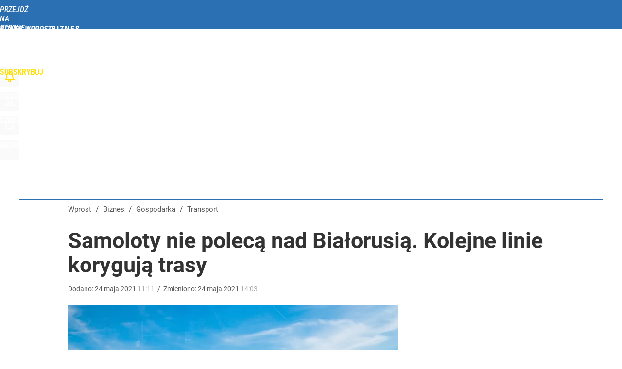

--- FILE ---
content_type: text/html; charset=UTF-8
request_url: https://biznes.wprost.pl/hits.php
body_size: -254
content:
{"share_get":{"count":0,"schema":"wprost"},"display_set":{"set":1,"event_set":{"display":1},"count":2,"tsht":1768972963,"pt":null,"dt":"d","schema":"wprost"},"message_get":{"error":2,"message":0,"schema":"wprost"}}

--- FILE ---
content_type: text/css
request_url: https://biznes.wprost.pl/_static/ads-define-layout-biznes-3b6f79626c57718329d008c4daedce74-content.css
body_size: 9038
content:
/*
sacy css cache dump 

This dump has been created from the following files:
    - <root>/_css/modules/ads.css
    - <root>/_css/define.css
    - <root>/_css/layout.css
    - <root>/wprost-biznes/_css/biznes.css
*/


/* <root>/_css/modules/ads.css */
:root{--ad-area-bg:#f9f9f9;--ad-area-mob:#eee;--ad-area-color:#999}#CybotCookiebotDialog #CybotCookiebotDialogBodyButtonDecline:not(.CybotCookiebotDialogHide){display:block !important;visibility:visible !important}#CybotCookiebotDialog[data-tab=CybotCookiebotDialogNavDeclaration] #CybotCookiebotDialogBodyButtonDecline{display:none !important;visibility:hidden !important}div[id^=yoc_advertisement_message_above_container]{display:none !important;visibility:hidden !important}div[data-ad=genesis][data-type=gam][data-gam-ist=true]{position:absolute}div[data-genesis=ads-placeholder]{height:0;overflow:hidden}.box-aside.ad-aside{text-align:center;padding:0;margin:0;overflow:hidden}.box-aside.ad-aside.ad-empty .page-billboard,.box-aside.ad-aside.ad-empty .page-rectangle{box-sizing:border-box;background:var(--ad-area-bg);border:#eee 1px solid}.box-aside.ad-aside div[data-type=optad360video]{aspect-ratio:16/9 !important;min-height:unset !important;max-height:none !important;max-width:none !important;width:100% !important}.art-billboard.page-billboard-art-1:has(div[data-type=optad360video]){min-height:unset !important}.page-billboard{margin:0
auto;padding:0;text-align:center;width:1200px}.page-billboard div:first-child,.page-billboard img:first-child{display:block;margin:0
auto;text-align:center}.page-header .page-billboard{margin-top:0;padding:0}#element-landing-page .page-billboard{margin-bottom:40px;padding:0}.art-text .art-box-aside{text-align:center;padding:15px
0 20px;margin:0
0 1.4em}.art-text .art-box-aside{background:var(--ad-area-bg)}.art-text .art-box-aside.ad-aside-optad360video{margin-top:0}.art-text .art-box-aside:before{content:"Reklama";text-transform:uppercase;color:var(--ad-area-color);font-size:12px;font-weight:400;display:block}.art-text .art-box-aside .slot-intext{display:block;min-height:100px !important;margin:0
auto;position:relative}.art-text .art-box-aside .slot-intext.idmnet
iframe{position:absolute}.art-text .art-box-aside .slot-intext.idmnet .idmnet.gen-detect
iframe{position:relative}.art-text .art-box-aside .slot-intext div[id^=google_ads_iframe]{margin:0
auto}.art-text .art-box-aside.box-aside-floating{min-height:630px;overflow:unset}.art-text .art-box-aside.box-aside-floating .slot-intext{position:sticky;top:130px}div.not-rendered[data-ad=genesis][data-gam-cb=true]{display:none !important}@media (max-width:1195px){.art-text .art-box-aside.box-aside-floating .slot-intext{position:sticky;top:80px}}@media (max-width:800px){.art-text .art-box-aside.box-aside-floating .slot-intext{position:sticky;top:30vh}}.page-billboard div[data-type=optad360hb]{display:block !important}.art-billboard{padding:0
0 30px 100px}.art-content .art-billboard{padding-left:80px}.art-billboard.page-billboard-col{padding:0
0 30px}.art-text-relation-inner .art-billboard{padding-bottom:0}.art-billboard.page-billboard-art-1{min-height:300px}.art-billboard.page-billboard-art-1 .page-rectangle{max-width:680px;min-height:300px;margin:0}.art-billboard.page-billboard-art-1 .page-rectangle:first-child{float:left;text-align:left}.art-billboard.page-billboard-art-1 .page-rectangle:nth-child(2){float:right}.art-billboard.page-billboard-art-1 .page-rectangle iframe[style*="width:0px"],.art-billboard.page-billboard-art-1 .page-rectangle iframe[style*="width: 0px"]{position:absolute}.art-billboard.page-billboard-art-2{padding:0;line-height:1px}.center-column .art-billboard.page-billboard-art-1 .page-rectangle:first-child{width:48%;text-align:right}.center-column .art-billboard.page-billboard-art-1 .page-rectangle:nth-child(2){width:48%;text-align:left}.center-column .art-billboard.page-billboard-art-2{margin-left:100px}.page-billboard-art-2 div[data-ad]{max-height:none !important}.page-billboard-comments{margin-top:0;margin-bottom:40px}#content .left-column .page-billboard-comments{text-align:left}.device-mobile #ad-article-bottom{margin:0
auto;display:block !important}.device-mobile #ad-article-bottom.hidden{display:none !important}.page-header .box-aside.ad-aside{background:var(--page-header-ads-bg);padding:40px
0 var(--page-header-ads-bottom) 0}.page-header .box-aside.ad-aside.ad-aside-sticky{left:0;right:0;position:fixed;z-index:949999;box-shadow:none}.page-header .box-aside.ad-aside.ad-aside-sticky.pinned{box-shadow:0 0 10px rgba(0,0,0,.3);padding-bottom:40px}.page-header .box-aside.ad-aside.ad-aside-sticky-off{box-shadow:none;z-index:1}.page-header .page-billboard.page-billboard-1{padding:0;height:300px;position:relative;display:flex;align-items:center}.page-rectangle{text-align:center}.right-column .page-rectangle{padding:0;width:auto}.right-column .page-rectangle .page-rectangle-inner{margin:0;position:relative}.right-column .page-rectangle .page-rectangle-inner div[data-ad=genesis]{left:50%;position:relative;transform:translateX(-50%)}.right-column .page-rectangle .page-rectangle-inner div[data-ad=genesis]{display:block !important}.right-column .right-column-fix-inner .page-rectangle .page-rectangle-inner{display:inline-block !important}.page-ad-video{padding:0
0 0 100px}.page-ad-video .page-ad-video-inner{padding:0;margin:0}.page-ad-video .page-ad-video-inner .teads-inread,.page-ad-video .page-ad-video-inner .teads-inboard{margin-bottom:30px}.box-list li.box-list-item-ad,.box-list li.box-list-item-ad:hover{background:var(--ad-area-bg);padding:0;border:none;box-shadow:none}.box-list li.box-list-item-ad.box-list-item-ad-billboard,.box-list li.box-list-item-ad.box-list-item-ad-billboard:hover{background:0 0;height:auto !important}.box-list.box-list-tiles li.box-list-item-ad,.box-list.box-list-tiles li.box-list-item-ad:hover{background:#f6f6f6;margin:5px
0 0 5px}.box-list.box-list li.box-list-item-ad .page-rectangle{width:360px;max-height:300px;min-height:250px;overflow:hidden;margin:0
auto}.box-list.box-list li.box-list-item-ad .page-rectangle div:first-child,.box-list.box-list li.box-list-item-ad .page-rectangle img:first-child{display:block;margin:0
auto;text-align:center}.box-list.box-list li.box-list-item-ad .page-recommended{width:185px;max-height:300px;min-height:300px;overflow:hidden;margin:0
auto}.box-list.box-list li.box-list-item-ad .page-rectangle:before,.box-list.box-list li.box-list-item-ad .page-recommended:before{content:"";display:none}.box-list.box-list li.box-list-item-ad
.r{display:block;color:#ccc;font-size:11px;width:auto;height:12px;font-weight:400;font-style:normal;text-align:center;text-decoration:none;text-transform:uppercase;margin-top:5px}.box-list.box-list li.box-list-item-ad .page-rectangle .r:after{content:"/ reklama"}.box-list li.bli-tp-billboard,.box-list li.box-list-item-type-billboard{background:0 0}.box-list li.size-3x1.bli-tp-billboard,.box-list li.size-3x1.bli-tp-billboard:hover,.box-list li.size-3x1.box-list-item-type-billboard,.box-list li.size-3x1.box-list-item-type-billboard:hover{height:auto !important;width:auto;float:none}.box-list li.size-3x1.bli-tp-billboard .page-billboard,.box-list.box-list-rows li.size-3x1.bli-tp-billboard .page-billboard,.box-list.box-list-rows-lead li.size-3x1.bli-tp-billboard .page-billboard,.box-list.box-list-rows-large-lead li.size-3x1.bli-tp-billboard .page-billboard,.box-list li.size-3x1.box-list-item-type-billboard .page-billboard,.box-list.box-list-rows li.size-3x1.box-list-item-type-billboard .page-billboard,.box-list.box-list-rows-lead li.size-3x1.box-list-item-type-billboard .page-billboard,.box-list.box-list-rows-large-lead li.size-3x1.box-list-item-type-billboard .page-billboard{width:auto}.bl li.bli-tp-billboard{background:0 0}.bl li.size-3x1.bli-tp-billboard,.bl li.size-3x1.bli-tp-billboard:hover{height:auto !important;float:none;overflow:unset}.bl li.size-3x1.bli-tp-billboard .box-aside.ad-aside{height:400px;position:relative;overflow:unset}.bl li.size-3x1.bli-tp-billboard .box-aside.ad-aside .page-billboard{top:0;position:sticky}.bl li.size-3x1.bli-tp-billboard,.bl li.size-3x1.bli-tp-billboard:hover,.bl li.size-3x1.bli-tp-billboard .page-billboard,.bl.bl-rows li.size-3x1.bli-tp-billboard .page-billboard{width:auto}#articles-autoload .element-next-area .page-billboard{border-top:#f9f9f9 20px solid;padding:40px
0 0}#articles-autoload .element-next-area .page-billboard-inner{height:300px;display:flex;align-items:center}.sticky-wrapper .page-bottom-sticky{position:fixed;width:100%;bottom:-120px;height:150px}.sticky-wrapper .page-bottom-sticky.visible{position:relative;padding:4px
0 0;bottom:auto;height:auto;max-height:100px;overflow:hidden}.sticky-wrapper .close-ad{background:#fff url(/_i/icon-20-c-close-bold.png) center center no-repeat;background-size:20px;display:block;width:35px;height:35px;margin-top:-35px;float:right;z-index:2;box-shadow:-3px -3px 2px 0px rgba(0,0,0,.15);border-radius:5px 0 0}@media (min-width:1195px){.center-column .page-billboard-mgid{margin-bottom:40px}.page-billboard,.page-billboard-comments{min-height:300px;display:flex;justify-content:center;align-items:center;flex-direction:column}}@media (max-width:1200px){.page-billboard{width:auto;overflow-x:hidden}.page-header .page-billboard.page-billboard-1{height:150px;padding:0}}@media (max-width:1195px){.page-billboard-comments{background:var(--ad-area-mob);padding:1px
0;margin-top:10px;margin-bottom:30px}.page-billboard-comments .slot-dynamic{margin:0
auto}.center-column .art-billboard.page-billboard-art-2{margin-left:0}.ad-aside div[data-ad=genesis][data-type=mgid]{background:var(--ad-area-mob);padding:20px}.bli-ad .ad-aside div[data-ad=genesis][data-type=mgid]{padding:17px
0 18px}#content .left-column .page-billboard-comments{text-align:center}.art-billboard,.art-content .art-billboard{margin-left:0;padding-left:0;padding-right:0}.bl li.bli-ad,.bl li.bli-ad:hover{background:var(--ad-area-mob);color:var(--ad-area-color);min-height:1px;height:auto !important;width:100% !important;padding:0
!important;margin:0
0 20px;border-radius:0;float:none}.bl li.bli-ad .page-rectangle{max-height:none;min-height:auto;height:auto !important}.bl li.bli-ad
.r{display:none !important}.bl li.bli-ad.bli-tp-fullpage{display:none !important}}@media (max-width:840px){.art-content .box-aside.ad-aside{overflow:unset}.art-billboard.page-billboard-art-1 .page-rectangle,.art-billboard.page-billboard-art-1 .page-rectangle:first-child,.center-column .art-billboard.page-billboard-art-1 .page-rectangle:first-child{float:none;width:auto;max-width:none;margin:0
auto;text-align:center}.art-billboard.page-billboard-art-1{background:var(--ad-area-bg);padding:15px
0 20px 0;margin-bottom:24px;.page-rectangle:first-child div[data-ad=genesis]{margin:0
auto;position:sticky !important;top:8px}.page-rectangle:first-child div[data-ad=genesis].rendered-oversize-height{position:relative !important;overflow:hidden !important;top:auto}.page-rectangle:nth-child(2){display:none}}.art-billboard.page-billboard-art-1:before{content:"Reklama";text-transform:uppercase;color:var(--ad-area-color);font-size:12px;font-weight:400;display:block;margin-bottom:7px}.ad-slider-svr{margin-left:40px;margin-right:40px}.bl li.bli-ad,.bl li.bli-ad:hover{background:var(--ad-area-mob);color:var(--ad-area-color)}}@media (max-width:480px){.box-aside.ad-aside{overflow:unset}.page-billboard div[data-ad=genesis][data-type=plista]{margin-left:20px;margin-right:20px}.page-header .page-billboard.page-billboard-1{background-color:#f5f5f5}.art-billboard.page-billboard-art-1{background:var(--ad-area-mob);margin-left:-20px;margin-right:-20px}.page-billboard-art-2 div[data-ad] a._gen_ad_display,.page-billboard-art-2 div[data-ad]+div[data-ad]>div,.page-billboard-art-2 div[data-ad]+div[data-ad]>iframe{margin-bottom:20px !important}.page-billboard-comments{text-align:center;padding:52px
0 20px;height:600px;overflow:unset;position:relative}.page-billboard-mgid:before,.page-billboard-comments:after{content:"Następne polecane po reklamie";text-transform:uppercase;background-color:#fff;color:#444;font-size:15px;font-weight:400;display:block;line-height:38px;position:absolute;top:1px;left:0;right:0;word-spacing:2px}.page-billboard-mgid:before{content:"Więcej artykułów po reklamie";border-top:rgba(0,0,0,.1) 1px solid;position:relative}.page-billboard-comments div[data-ad=genesis],.page-billboard-comments div[data-ad=genesis]{position:sticky;top:20px}.page-billboard-comments .ad-aside div[data-ad=genesis][data-type=mgid]{padding:10px
20px}.bl li.bli-ad,.bl li.bli-ad:hover{width:calc(100% - -40px) !important;margin:0
-20px 20px}.art-text .art-box-aside{background:var(--ad-area-mob);margin-left:-20px;margin-right:-20px}.art-text .art-box-aside.ad-aside-optad360video{background:var(--ad-area-mob);padding:0;margin-bottom:20px}#articles-autoload .element-next-area .page-billboard{padding:0}#articles-autoload .element-next-area .page-billboard{background:var(--ad-area-mob);border-top:none !important;padding:0}#articles-autoload #element-next-area-0 .page-billboard{margin-top:0}#articles-autoload .element-next-area .page-billboard-element-next{overflow:unset}#articles-autoload .element-next-area .page-billboard-inner{height:450px;display:block;padding:10px
0}#articles-autoload .element-next-area .page-billboard-inner
div.slot{position:sticky;top:30vh}}@media (max-width:380px){.page-header .page-billboard-1.page-billboard-latests{background-color:#f0f0f0;padding:0}}@media (min-width:1195px) and (max-height:720px) and (orientation:landscape){.page-header .box-aside.ad-aside{padding-top:10px}.page-header .box-aside.ad-aside.ad-aside-sticky.pinned{padding-bottom:10px}}
/* <root>/_css/define.css */
html,body{margin:0;padding:0;cursor:default}body,a,table,input,select,textarea{outline:none}a
img{border:none}hr,.disabled{display:none}.hidden{display:none !important}.block{display:block}.flex{display:flex}.flex-wrap{display:flex;flex-wrap:wrap}.block-inline{display:inline-block}.inline{display:inline !important}.p-relative{position:relative}.p-absolute{position:absolute}.p-absolute-fill{position:absolute;top:0;left:0;right:0;bottom:0;width:100%;height:100%}.fl-left{float:left}.fl-right{float:right}.fl-none{float:none}.break,.clear{display:block !important;clear:both !important;height:0 !important;min-height:0 !important;max-height:0 !important;font-size:1px !important;line-height:0 !important;margin:0
!important;padding:0
!important}.cl-left{clear:left}.cl-right{clear:right}.cl-none{clear:none}.uppercase{text-transform:uppercase !important}.lowercase{text-transform:lowercase !important}.ta-left{text-align:left !important}.ta-right{text-align:right !important}.ta-center{text-align:center !important}.ta-justify{text-align:justify !important}.va-middle{vertical-align:middle !important}.va-sub{vertical-align:sub !important}.va-top{vertical-align:top !important}.pointer,.cr-pointer{cursor:pointer}.cr-default{cursor:default}.no-nowrap{white-space:nowrap !important}.no-border{border:none !important}.no-border-v,.no-border-vertical{border-top:none !important;border-bottom:none !important}.no-border-h,.no-border-horizontal{border-left:none !important;border-right:none !important}.no-border-top{border-top:none !important}.no-border-bottom{border-bottom:none !important}.no-background{background:transparent none !important}.no-bgimage{background-image:none !important}.resize-h{resize:horizontal !important}.resize-v{resize:vertical !important}.no-resize{resize:none !important}.no-scrollbar::-webkit-scrollbar-thumb{background:0 0}.no-transition{-webkit-transition:none !important;-moz-transition:none !important;-o-transition:none !important;-transition:none !important;transition:none !important}.no-shadow{-webkit-box-shadow:none !important;-moz-box-shadow:none !important;-o-box-shadow:none !important;-box-shadow:none !important;box-shadow:none !important}.no-scrollbar{-ms-overflow-style:none;scrollbar-width:none}.no-scrollbar::-webkit-scrollbar{width:0;height:0;background:0 0;opacity:0}.no-scroll{overflow:hidden !important}.no-wrap{white-space:nowrap}.scroll-x{overflow-x:scroll !important}.scroll-x-auto{overflow-x:auto !important}.scroll-y{overflow-y:scroll !important}.scroll-y-auto{overflow-y:auto !important}.t-overflow{overflow:hidden;white-space:nowrap;text-overflow:ellipsis}.disabled-select,.disabled-select:hover,.disabled-select:focus,.disabled-select:active{-webkit-tap-highlight-color:rgba(255,255,255,0);-webkit-touch-callout:none;-webkit-user-select:none;-moz-user-select:none;-ms-user-select:none;-o-user-select:none;user-select:none}.disabled-drag,.disabled-drag:hover,.disabled-drag:focus,.disabled-drag:active{-webkit-user-drag:none;-moz-user-drag:none;-o-user-drag:none}.mA{margin:auto !important}.mtopA{margin-top:auto !important}.mleftA{margin-left:auto !important}.mrightA{margin-right:auto !important}.mbottomA{margin-bottom:auto !important}.m0{margin:0
!important}.mtop0{margin-top:0 !important}.mleft0{margin-left:0 !important}.mright0{margin-right:0 !important}.mbottom0{margin-bottom:0 !important}.m5{margin:5px
!important}.mtop5{margin-top:5px !important}.mleft5{margin-left:5px !important}.mright5{margin-right:5px !important}.mbottom5{margin-bottom:5px !important}.m10{margin:10px
!important}.mtop10{margin-top:10px !important}.mleft10{margin-left:10px !important}.mright10{margin-right:10px !important}.mbottom10{margin-bottom:10px !important}.m15{margin:15px
!important}.mtop15{margin-top:15px !important}.mleft15{margin-left:15px !important}.mright15{margin-right:15px !important}.mbottom15{margin-bottom:15px !important}.m20{margin:20px
!important}.mtop20{margin-top:20px !important}.mleft20{margin-left:20px !important}.mright20{margin-right:20px !important}.mbottom20{margin-bottom:20px !important}.m25{margin:25px
!important}.mtop25{margin-top:25px !important}.mleft25{margin-left:25px !important}.mright25{margin-right:25px !important}.mbottom25{margin-bottom:25px !important}.m30{margin:30px
!important}.mtop30{margin-top:30px !important}.mleft30{margin-left:30px !important}.mright30{margin-right:30px !important}.mbottom30{margin-bottom:30px !important}.m35{margin:35px
!important}.mtop35{margin-top:35px !important}.mleft35{margin-left:35px !important}.mright35{margin-right:35px !important}.mbottom35{margin-bottom:35px !important}.m40{margin:40px
!important}.mtop40{margin-top:40px !important}.mleft40{margin-left:40px !important}.mright40{margin-right:40px !important}.mbottom40{margin-bottom:40px !important}.m45{margin:45px
!important}.mtop45{margin-top:45px !important}.mleft45{margin-left:45px !important}.mright45{margin-right:45px !important}.mbottom45{margin-bottom:45px !important}.m50{margin:50px
!important}.mtop50{margin-top:50px !important}.mleft50{margin-left:50px !important}.mright50{margin-right:50px !important}.mbottom50{margin-bottom:50px !important}.m55{margin:55px
!important}.mtop55{margin-top:55px !important}.mleft55{margin-left:55px !important}.mright55{margin-right:55px !important}.mbottom55{margin-bottom:55px !important}.m60{margin:60px
!important}.mtop60{margin-top:60px !important}.mleft60{margin-left:60px !important}.mright60{margin-right:60px !important}.mbottom60{margin-bottom:60px !important}.m-5{margin:-5px !important}.mtop-5{margin-top:-5px !important}.mleft-5{margin-left:-5px !important}.mright-5{margin-right:-5px !important}.mbottom-5{margin-bottom:-5px !important}.m-15{margin:-15px !important}.mtop-15{margin-top:-15px !important}.mleft-15{margin-left:-15px !important}.mright-15{margin-right:-15px !important}.mbottom-15{margin-bottom:-15px !important}.m-10{margin:-10px !important}.mtop-10{margin-top:-10px !important}.mleft-10{margin-left:-10px !important}.mright-10{margin-right:-10px !important}.mbottom-10{margin-bottom:-10px !important}.m-20{margin:-20px !important}.mtop-20{margin-top:-20px !important}.mleft-20{margin-left:-20px !important}.mright-20{margin-right:-20px !important}.mbottom-20{margin-bottom:-20px !important}.m-25{margin:-25px !important}.mtop-25{margin-top:-25px !important}.mleft-25{margin-left:-25px !important}.mright-25{margin-right:-25px !important}.mbottom-25{margin-bottom:-25px !important}.m-30{margin:-30px !important}.mtop-30{margin-top:-30px !important}.mleft-30{margin-left:-30px !important}.mright-30{margin-right:-30px !important}.mbottom-30{margin-bottom:-30px !important}.m-40{margin:-40px !important}.mtop-40{margin-top:-40px !important}.mleft-40{margin-left:-40px !important}.mright-40{margin-right:-40px !important}.mbottom-40{margin-bottom:-40px !important}.p0{padding:0
!important}.ptop0{padding-top:0 !important}.pleft0{padding-left:0 !important}.pright0{padding-right:0 !important}.pbottom0{padding-bottom:0 !important}.p5{padding:5px
!important}.ptop5{padding-top:5px !important}.pleft5{padding-left:5px !important}.pright5{padding-right:5px !important}.pbottom5{padding-bottom:5px !important}.p10{padding:10px
!important}.ptop10{padding-top:10px !important}.pleft10{padding-left:10px !important}.pright10{padding-right:10px !important}.pbottom10{padding-bottom:10px !important}.p15{padding:15px
!important}.ptop15{padding-top:15px !important}.pleft15{padding-left:15px !important}.pright15{padding-right:15px !important}.pbottom15{padding-bottom:15px !important}.p20{padding:20px
!important}.ptop20{padding-top:20px !important}.pleft20{padding-left:20px !important}.pright20{padding-right:20px !important}.pbottom20{padding-bottom:20px !important}.p25{padding:25px
!important}.ptop25{padding-top:25px !important}.pleft25{padding-left:25px !important}.pright25{padding-right:25px !important}.pbottom25{padding-bottom:25px !important}.p30{padding:30px
!important}.ptop30{padding-top:30px !important}.pleft30{padding-left:30px !important}.pright30{padding-right:30px !important}.pbottom30{padding-bottom:30px !important}.p35{padding:35px
!important}.ptop35{padding-top:35px !important}.pleft35{padding-left:35px !important}.pright35{padding-right:35px !important}.pbottom35{padding-bottom:35px !important}.p40{padding:40px
!important}.ptop40{padding-top:40px !important}.pleft40{padding-left:40px !important}.pright40{padding-right:40px !important}.pbottom40{padding-bottom:40px !important}.p45{padding:45px
!important}.ptop45{padding-top:45px !important}.pleft45{padding-left:45px !important}.pright45{padding-right:45px !important}.pbottom45{padding-bottom:45px !important}.p50{padding:50px
!important}.ptop50{padding-top:50px !important}.pleft50{padding-left:50px !important}.pright50{padding-right:50px !important}.pbottom50{padding-bottom:50px !important}.p55{padding:55px
!important}.ptop55{padding-top:55px !important}.pleft55{padding-left:55px !important}.pright55{padding-right:55px !important}.pbottom55{padding-bottom:55px !important}.p60{padding:60px
!important}.ptop60{padding-top:60px !important}.pleft60{padding-left:60px !important}.pright60{padding-right:60px !important}.pbottom60{padding-bottom:60px !important}.w10{width:10px}.w20{width:20px}.w30{width:30px}.w40{width:40px}.w45{width:45px}.w50{width:50px}.w60{width:60px}.w70{width:70px}.w80{width:80px}.w90{width:90px}.w100{width:100px}.w110{width:110px}.w120{width:120px}.w130{width:130px}.w140{width:140px}.w150{width:150px}.w200{width:200px}.w220{width:220px}.w250{width:250px}.w300{width:300px}.w350{width:350px}.w360{width:360px}.w400{width:400px}.w450{width:450px}.w480{width:480px}.w500{width:500px}.w550{width:550px}.w600{width:600px}.w650{width:650px}.w700{width:700px}.w750{width:750px}.w800{width:800px}.w5p{width:5%}.w10p{width:10%}.w20p{width:20%}.w25p{width:25%}.w30p{width:30%}.w33p{width:33%}.w40p{width:40%}.w45p{width:45%}.w50p{width:50%}.w60p{width:60%}.w66p{width:66%}.w70p{width:70%}.w75p{width:75%}.w80p{width:80%}.w90p{width:90%}.w100p{width:100%}.wAv{width:-moz-available;width:-webkit-fill-available}.h10{height:10px}.h20{height:20px}.h30{height:30px}.h40{height:40px}.h45{height:45px}.h50{height:50px}.h60{height:60px}.h70{height:70px}.h80{height:80px}.h90{height:90px}.h100{height:100px}.h120{height:120px}.h150{height:150px}.h200{height:200px}.h250{height:250px}.h300{height:300px}.h350{height:350px}.h400{height:400px}.h450{height:450px}.h500{height:500px}.h550{height:550px}.h50v{height:50vh}.h60v{height:60vh}.h70v{height:70vh}.h80v{height:80vh}.h90v{height:90vh}.h100v{height:100vh}.v40p{opacity:0}.scroll-40p .v40p,.scroll-50p .v40p,.scroll-60p .v40p,.scroll-70p .v40p,.scroll-80p .v40p,.scroll-90p .v40p,.scroll-100p
.v40p{opacity:1}.fs-normal{font-weight:400;font-style:normal}.fs-bold{font-weight:700}.fs-italic{font-style:italic}.cl-silver{color:#ccc}.cl-gray{color:#999}.cl-red{color:red}.block-logged-in,.block-not-logged-in,.block-subscription-true,.block-subscription-false,body[data-logged=false] .block-logged-in,body[data-logged=true] .block-not-logged-in{display:none !important}body[data-logged=true] .block-logged-in,body[data-logged=false] .block-not-logged-in,body[data-logged=true][data-subscription=true] .block-subscription-true{display:block !important}body[data-logged=true] .block-logged-in,body[data-logged=false] .block-not-logged-in,body[data-logged=true][data-subscription=false] .block-subscription-false,body[data-logged=false][data-subscription=false] .block-subscription-false{display:block !important}#google_pubconsole_console{z-index:99999999998 !important}#fb-root{position:absolute;top:-10000px;width:0;height:0}#element .element-article .optAdIns.rendered-opt{margin-bottom:30px !important}@media (max-width:480px){.hide-480{display:none !important}}
/* <root>/_css/layout.css */
:root{--genesis-close-icon:url(/_i/icon-20-c-close.png);--content-width:1200px;--soc-icon-facebook:url(/_i/icon-20-a-soc-facebook.png);--soc-icon-twitter:url(/_i/icon-20-a-soc-twitter.png);--soc-icon-google:url(/_i/icon-20-a-soc-google.png);--soc-color-facebook:#3b5998;--soc-color-twitter:#55acee;--soc-color-google:#dd4b39}html,body{padding:0;margin:0}body{overflow:hidden;overflow-y:scroll !important;text-rendering:auto}body.scroll{overflow-y:scroll !important}body.no-scroll{overflow:hidden !important}body,input,button,select,textarea,th,td{font-family:"Roboto Condensed",Arial,sans-serif;font-size:17px;font-weight:300}.page-wrapper{position:relative;padding:0;margin:0;z-index:1}body.wait{background-image:url(/_i/loaders/loader-sqr-1-white.gif);background-repeat:no-repeat;background-position:center center;background-attachment:fixed}noscript.inf{background:rgba(255,255,255,.4);position:fixed;overflow:hidden;padding:0;margin:0;top:0;left:0;right:0;bottom:0;z-index:100000;user-select:none}noscript
span{background:rgba(255,255,255,.95);display:block;position:absolute;overflow:hidden;padding:80px
40px;margin:-110px 0 0 -180px;top:50%;left:50%;width:280px;line-height:30px;font-size:20px;font-weight:400;text-align:center;text-shadow:#fff 1px 1px 0;box-shadow:0 0 10px rgba(0,0,0,.3);border-radius:3px}#content{min-height:1000px;background:#fff}#content
.wrapper{width:var(--content-width);margin:0
auto}#content .wrapper.wrapper-box-flex{width:auto;margin:0
20px}#content .bottom-section{padding:40px
0;margin:0
auto;width:1200px}#content .bottom-section:after,#content .bottom-section:before{clear:both;content:"";display:table;line-height:0}#footer{visibility:hidden}.line{border-top:#f9f9f9 20px solid}.fullpage{padding:0;margin:0;position:relative}#profile{background:#f9f9f9}#page-profile .comments ul.level-1{padding-bottom:0;border-bottom:none}#page-profile .comments ul li header .comment-user-thumb{background:0 0}.item-author{display:block;margin:0;padding:0}.item-author,.item-author
a{color:#999;font-size:12px;font-weight:400;font-style:normal;line-height:40px;text-align:left}.item-author
i{font-style:normal}.item-author
img{background:#ccc;object-fit:scale-down;display:block;float:left;width:40px;height:40px;margin:0
20px 0 0;padding:0;border-radius:100%}.figure-ratio{background:#333;border-radius:5px;position:relative}#element .element-article-video .figure-ratio{background:0 0}.figure-ratio
img{display:block;height:auto;width:100%;min-height:100px}.figure-ratio video,.figure-ratio
iframe{border-radius:5px;border:none;height:100%;left:0;position:absolute;top:0;width:100%;overflow:hidden}.slot-recommends{display:block;margin:0
auto}#section-main-list:after{clear:both;content:"";display:table;line-height:0}#section-main-list .wrapper-box-default,#section-main-list .wrapper-box-flex{overflow:hidden}#section-popular-list{background:#f9f9f9;padding:40px
0 0;margin-bottom:40px}#section-popular-list:after{clear:both;content:"";display:table;line-height:0}#section-popular-list .wrapper-box-default,#section-popular-list .wrapper-box-flex{overflow:hidden}#grelement.visible,.grelement.visible{background:rgba(255,255,255,.9);position:fixed;z-index:60;bottom:0;right:0;left:0;top:0;box-shadow:0 0 20px #fff;transition:all .5s linear;user-select:none}#grelement.visible iframe,.grelement.visible
iframe{position:absolute;z-index:62;left:50%;top:50%;margin:0;transform:translate(-50%,-50%)}.box-questioning{opacity:0}.highlight{background:rgba(255,222,0,.5);border-radius:3px}.genesis-layer.visible{background:rgba(51,51,51,.3);top:0;left:0;width:100vw;height:100vh;position:fixed;transform:translateZ(0);opacity:1}.genesis-layer{right:0;bottom:0;width:0;height:0;display:none;overflow:hidden;z-index:999998;transition:opacity .5s linear;opacity:0}.genesis-window.visible{opacity:1}.genesis-window{top:50%;left:50%;width:600px;height:600px;max-width:100vw;max-height:100vh;position:fixed;overflow:hidden;z-index:999998;transform:translate3d(-50%,-50%,0);transition:opacity .3s linear;border-radius:3px;box-shadow:2px 2px 40px rgba(51,51,51,.15);opacity:0}.genesis-window .close-button{background:var(--genesis-close-icon) center center no-repeat;top:0;right:0;width:40px;height:40px;cursor:pointer;position:absolute;transition:opacity .2s linear;opacity:.4;z-index:1}.genesis-window .close-button:hover{opacity:1}.page-layout{position:relative}body.test-server:after{content:'Strona testowa';position:fixed;bottom:0;left:0;right:0;z-index:9999999;background:#efd103;padding:4px;font-size:14px;text-align:center;box-shadow:0 0 10px rgba(0,0,0,.3);text-transform:uppercase}.sticky-wrapper{background:#fff;display:block;left:0;right:0;bottom:0;position:fixed;z-index:950000;box-shadow:0 0 6px rgba(0,0,0,.3)}body.header-expanded .sticky-wrapper{bottom:-170px !important;transition:bottom .3s linear}@media (min-width:1200px){.wrapper-bl-flex{width:auto !important}}@media (max-width:1280px){#bottom-fixed-bar
.arr{background-color:transparent !important;background-image:url(/_i/icon-20-c-arrow-left.png);top:0;left:0;margin:0;height:40px;width:40px;opacity:0}#bottom-fixed-bar .arr.arr-r{background-image:url(/_i/icon-20-c-arrow-right.png);left:auto;right:0;margin:0}}@media (max-width:1200px){#content .bottom-section{width:auto}}@media (max-width:1195px){body{overflow-x:hidden}.header-expanded div[id^=oa-360-],.share-layer-visible div[id^=oa-360-]{z-index:0 !important}#content
.wrapper{width:800px}#content .bottom-section{border:none}#content #bottom-list{margin-top:20px;margin-bottom:20px}.page-rectangle-1:before,.page-rectangle-2:before{text-align:center}.page-ad-video{padding:0}.issue-index
li.item{padding:30px
20px 30px 100px}.issue-index li.item span.page-no,.issue-index li.item
span.payable{top:30px}.issue-index li.item
a.title{width:auto;margin-right:0;margin-bottom:10px;padding-right:100px;float:none}.issue-index li.item .art-authors{margin-top:15px;width:602px}.issue-index li.item .art-authors
li{float:left;clear:none}#content .wrapper.wrapper-box-flex{width:auto;margin:0
10px}#bottom-fixed-bar{display:none !important}}@media (max-width:860px){#content .page-box.box-20
.wrapper{margin:0
40px !important;width:auto}}@media (max-width:840px){#content
.wrapper{width:auto !important;margin:0
!important}#content .wrapper.wrapper-box-flex{margin:0
10px !important}#content .bottom-section{width:auto}.issue-index
li.item{padding:20px
20px 20px 100px}.issue-index li.item span.page-no,.issue-index li.item
span.payable{top:20px}.issue-index li.item
a.title{padding-right:80px}}@media (max-width:780px){.box-list li.box-list-item.box-list-item-rwd-box .news-image .news-breaking-label{left:10px !important;right:10px !important;bottom:20px !important;font-size:20px !important;line-height:20px !important;padding:4px
10px !important}}@media (max-width:720px){.issue-index li.item .art-authors{width:300px}.box-list li.box-list-item-issue .issue-cover div h3 a,.box-list li.box-list-item-issue .issue-cover div h3 a:hover{font-size:22px;font-weight:400;line-height:27px}}@media (max-width:480px){.ad-slider-svr{margin-left:20px;margin-right:20px}#content .page-box.box-20
.wrapper{margin:0
20px !important;width:auto}}@media (max-height:560px){#bottom-fixed-bar{display:none !important}}
/* <root>/wprost-biznes/_css/biznes.css */
:root{--page-primary-bg:#2a70b3;--page-primary-variant-bg:#255789}.layout-technology{--page-primary-bg:#16637f;--page-primary-variant-bg:#004d69}body{--header-bg:var(--page-primary-bg);--header-expand-bg:var(--page-primary-variant-bg);--header-button-selected-bg:var(--page-primary-variant-bg);--page-header-bg:var(--page-primary-variant-bg);--page-header-color:#fff}.page-header{--page-header-bg:var(--page-primary-variant-bg);--page-header-color:#fff}.arrows-bar{--arrows-hover:var(--page-primary-variant-bg);--arrows-selected-bg:var(--page-primary-bg)}.page-box{--page-box-header-color:var(--page-primary-bg);--page-box-header-line-color:var(--page-primary-bg)}#page-box-2-58-11 .timeline,#page-box-2-58-11 .bli-tp-timeline{--timeline-color:transparent;--timeline-color2:#255789;--timeline-title-color:#fff;--timeline-title-focus-color:#fff;--timeline-border-color:rgba(0,0,0,.2);--timeline-header-border-color:#fff;--timeline-header-title-color:#fff;--timeline-header-img-latest:url(/_i/icon-20-a-time.png);--timeline-scrollbar-active-thumb:#fff;--timeline-scrollbar-active-track:rgba(255,255,255,.2);--timeline-point-color:#fff;--timeline-point-color-variant:rgba(255,255,255,.5)}#page-box-19-217-11
.timeline{--timeline-header-border-color:#16637f;--timeline-header-title-color:#16637f;--timeline-meter-color:#16637f}.footer{--footer-button-hover:var(--page-primary-bg)}#header .h1 a:after{content:"Biznes";letter-spacing:2px}#content{min-height:300px}#page-main .page-header{display:none}#page-box-66 #main-list,#section-main-list #main-list.box-list-default{border-top:none;margin-top:0}#section-main-list .wrapper-box-default{border-top:none}#element .element-article-normal{border-color:#2a70b3}#section-main-list .adv-aside{padding:0}.page-box.page-box-sqr .page-box-header-business,.page-box.page-box-sqr .wrapper .page-box.page-box-sqr.page-box-style-business .page-box-header-business,.page-box.page-box-sqr.page-box-style-business
.wrapper{border-color:#2a70b3}.page-box.page-box-sqr.page-box-light .page-box-header-business,.page-box.page-box-sqr.page-box-light .wrapper .page-box.page-box-sqr.page-box-style-business.page-box-light .page-box-header-business,.page-box.page-box-sqr.page-box-style-business.page-box-light
.wrapper{border-color:#5e9bd9}.box-aside.ad-aside.box-aside-bottom{padding:40px
0}.box-aside.ad-aside.box-aside-bottom a,.box-aside.ad-aside.box-aside-bottom a
img{display:block;margin:0
auto;width:1200px}.layout-technology .header-expand-bar span.close-expand-bar-button{background-image:url(/_i/icon-20-e-arrow-top.png)}.layout-technology .page-header div.header-bar .header-button-bar-nav{background-color:rgba(22,99,127,.7)}.layout-gospodarka .page-header div.header-bar-area{background-image:url(/wprost-biznes/_i/headers/header-biznes-gospodarka-01.jpg)}.layout-energetyka .page-header div.header-bar-area{background-image:url(/wprost-biznes/_i/headers/header-biznes-gospodarka-energetyka-01.jpg)}.layout-infrastruktura .page-header div.header-bar-area{background-image:url(/wprost-biznes/_i/headers/header-biznes-gospodarka-infrastruktura-01.jpg)}.layout-transport .page-header div.header-bar-area{background-image:url(/wprost-biznes/_i/headers/header-biznes-gospodarka-transport-01.jpg)}.layout-paliwa .page-header div.header-bar-area{background-image:url(/wprost-biznes/_i/headers/header-biznes-gospodarka-01.jpg)}.layout-przemysl .page-header div.header-bar-area{background-image:url(/wprost-biznes/_i/headers/header-biznes-gospodarka-przemysl-01.jpg)}.layout-finanse .page-header div.header-bar-area{background-image:url(/wprost-biznes/_i/headers/header-biznes-finanse-01.jpg)}.layout-gielda .page-header div.header-bar-area{background-image:url(/wprost-biznes/_i/headers/header-biznes-finanse-gielda-01.jpg)}.layout-podatki .page-header div.header-bar-area{background-image:url(/wprost-biznes/_i/headers/header-biznes-finanse-podatki-01.jpg)}.layout-firmy .page-header div.header-bar-area{background-image:url(/wprost-biznes/_i/headers/header-biznes-firmy-01.jpg)}.layout-twoj-portfel .page-header div.header-bar-area,.layout-handel .page-header div.header-bar-area{background-image:url(/wprost-biznes/_i/headers/header-biznes-handel-01.jpg)}.layout-nieruchomosci .page-header div.header-bar-area{background-image:url(/wprost-biznes/_i/headers/header-biznes-nieruchomosci-01.jpg)}.layout-rolnictwo .page-header div.header-bar-area{background-image:url(/wprost-biznes/_i/headers/header-biznes-rolnictwo-01.jpg)}.layout-eventy .page-header div.header-bar-area{background-image:url(/wprost-biznes/_i/headers/header-biznes-eventy-01.jpg)}.layout-waluty .page-header div.header-bar-area,.layout-kursy .page-header div.header-bar-area{background-image:url(/wprost-biznes/_i/headers/header-biznes-kursy-01.jpg)}.layout-susza .page-header div.header-bar-area{background-image:url(/wprost-biznes/_i/headers/header-biznes-susza-01.jpg)}.layout-rodzina .page-header div.header-bar-area{background-image:url(/wprost-biznes/_i/headers/header-biznes-rodzina-01.jpg)}.layout-poradnik .page-header div.header-bar-area{background-image:url(/wprost-biznes/_i/headers/header-biznes-firmy-01.jpg)}.layout-poradnik-praca .page-header div.header-bar-area{background-image:url(/wprost-biznes/_i/headers/header-biznes-gospodarka-przemysl-01.jpg)}.layout-poradnik-podatki .page-header div.header-bar-area{background-image:url(/wprost-biznes/_i/headers/header-biznes-finanse-podatki-01.jpg)}.layout-poradnik-firma .page-header div.header-bar-area{background-image:url(/wprost-biznes/_i/headers/header-biznes-kryzys-03.jpg)}.layout-poradnik-portfel .page-header div.header-bar-area{background-image:url(/wprost-biznes/_i/headers/header-biznes-handel-01.jpg)}.layout-technologie .page-header div.header-bar-area{background-image:url(/wprost-biznes/_i/headers/header-technologie-01.jpg)}.layout-internet .page-header div.header-bar-area{background-image:url(/wprost-biznes/_i/headers/header-technologie-internet-01.jpg)}.layout-gry .page-header div.header-bar-area{background-image:url(/wprost-biznes/_i/headers/header-technologie-gry-01.jpg)}.layout-urzadzenia .page-header div.header-bar-area{background-image:url(/wprost-biznes/_i/headers/header-technologie-urzadzenia-01.jpg)}.layout-smartcity .page-header div.header-bar-area{background-image:url(/wprost-biznes/_i/headers/header-technologie-smartcity-01.jpg)}.layout-startupy .page-header div.header-bar-area{background-image:url(/wprost-biznes/_i/headers/header-technologie-startup-01.jpg)}.layout-fintech .page-header div.header-bar-area{background-image:url(/wprost-biznes/_i/headers/header-technologie-fintech-01.jpg)}#page-box-2-58-11{background:#255789 url(/wprost-biznes/_i/headers/header-biznes-01.jpg) no-repeat center -30px !important;background-size:cover !important;position:relative}#page-box-2-58-11:after{background:linear-gradient(rgba(0,0,0,0),#255789 90%) repeat scroll 0 0 !important;content:"";display:block;position:absolute;top:0;left:0;right:0;bottom:0;z-index:1}#page-box-2-58-11
.wrapper{position:relative;z-index:2}#page-box-2-58-11 .box-list-item-list,.box-list li.box-list-item-type-list-latest .sub-header{background-color:transparent !important}#page-box-2-58-11 .box-list-item-list:after{background:linear-gradient(rgba(0,0,0,0),#255789 70%) repeat scroll 0 0 !important}#page-box-2-58-11 .news-title strong,#page-box-2-58-11 .box-list-item-list .news-title strong,#page-box-2-58-11 .box-list li.box-list-item-type-list-latest .sub-header,#page-box-2-58-11 .box-list li.box-list-item-type-list-latest .news-details .news-date
.t{color:#fff !important}#page-box-2-58-11 .box-list li.box-list-item-type-list-latest .sub-header{background-image:url(/_i/icon-20-a-time.png) !important;border-bottom:#fff 1px solid !important}#page-box-2-58-11{padding:30px
0}#page-box-2-58-11 .box-list li.box-list-item-list ul.box-list{scrollbar-color:rgba(255,255,255,0) rgba(255,255,255,0)}#page-box-2-58-11 .box-list li.box-list-item-list ul.box-list:hover{scrollbar-color:#fff rgba(255,255,255,.2) !important;scrollbar-width:thin}#page-box-2-58-11 .box-list li.box-list-item-list ul.box-list::-webkit-scrollbar{background:0 0;width:5px;border:none}#page-box-2-58-11 .box-list li.box-list-item-list ul.box-list::-webkit-scrollbar-thumb{background:0 0;border-radius:3px}#page-box-2-58-11 .box-list li.box-list-item-list ul.box-list::-webkit-scrollbar-track{background:0 0}#page-box-2-58-11 .box-list li.box-list-item-list ul.box-list:hover::-webkit-scrollbar-track{background:rgba(255,255,255,.2)}#page-box-2-58-11 .box-list li.box-list-item-list ul.box-list:hover::-webkit-scrollbar-thumb{background:rgba(255,255,255,.7)}#page-box-2-58-11 #exchange-rates-slider,.page-header .header-bar-area #exchange-rates-slider{background:rgba(48,57,65,.3) !important;position:relative;z-index:5;overflow:hidden;max-height:60px}#page-box-2-58-11 #exchange-rates-slider{margin:-30px 0 30px}#page-box-2-335-11{background:#f9fafa !important;padding:30px
0 20px !important;margin:0
0 40px}#page-box-2-15-1{background:#f9fafa !important;padding:0
0 40px !important;margin:-40px 0 40px}#page-box-2-421-19{background:#fff !important;padding:0
!important;margin:40px
0}#page-box-2-406-11.page-box .page-box-header{background:#255788 url(https://wprost.pl/_i/headers/20200529-biznes-03.jpg) no-repeat center top;background-size:100% auto;border:none;margin-bottom:20px;position:relative;padding:80px
10px}#page-box-2-406-11.page-box .page-box-header:before{background:#255788;position:absolute;content:"";top:0;left:0;right:0;bottom:0;opacity:.3}#page-box-2-406-11.page-box .page-box-header:after{background:linear-gradient(rgba(255,255,255,0),#fff);position:absolute;content:"";height:200px;width:100%;left:0;bottom:0;z-index:1}#page-box-2-406-11.page-box .page-box-header
h2{float:none;margin:0;height:auto;text-align:center;position:relative;z-index:2}#page-box-2-406-11.page-box .page-box-header h2
a{color:#fff;display:block;font-size:50px;font-weight:600;line-height:50px;text-align:center}#page-box-2-406-11.page-box .page-box-header h2 a:after{content:"Biznes w nowej rzeczywistości";display:block;font-size:30px;line-height:35px;text-align:center}#page-box-2-406-11 .box-news-list{position:relative;margin-top:-220px;z-index:10}#page-box-2-406-11.page-box .page-box-header
nav{border-top:#fff 4px solid;float:none;margin:35px
auto -35px auto;margin:35px
auto 155px auto;text-align:center;position:relative;z-index:2;width:640px}#page-box-2-406-11.page-box .page-box-header ul
li{display:inline-block;float:none;text-align:center;margin:0
10px}#page-box-2-406-11.page-box .page-box-header ul,#page-box-2-406-11.page-box .page-box-header ul li
a{color:#fff;font-weight:600;text-align:center}#page-box-2-406-11.page-box .page-box-header ul li a:hover{border-bottom-color:#fff}.section-exchange-rates{background:#f9f9f9;padding:30px
0;margin:0
0 40px}.section-exchange-rates .sub-header{margin:0;padding:0
0 30px;text-align:center}.section-exchange-rates .sub-header
img{vertical-align:bottom;display:inline-block;height:30px;margin:0
12px 0 0;padding:0}.section-exchange-rates
iframe{background:#fff url(/_i/loaders/loader-3-dot-c.gif) no-repeat center center}.section-exchange-rates .more-bar,.section-exchange-rates table
tbody{background:#fff}.section-exchange-rates
table{margin:20px
0 0}.section-exchange-rates table
caption{display:none}.section-exchange-rates .more-bar{margin:-10px 0 0;padding:20px
0 30px;text-align:center}.sticky-nav
i{font-style:normal}.sticky-nav .snb-home{width:100%;display:block;background:var(--page-primary-bg) url(/_i/icon-20-a-arrow-left.png) no-repeat 20px center;color:#fff;line-height:40px;height:40px;font-size:16px;font-weight:600;text-align:center;text-decoration:none;text-transform:uppercase;transition:all .2s linear}body[data-scroll-direction=up] .snb-home{line-height:50px;height:50px}@media (max-width:1280px){.box-aside.ad-aside.box-aside-bottom
a{margin:0
40px;width:auto}.box-aside.ad-aside.box-aside-bottom a
img{width:100%;margin:0}}@media (max-width:1200px){.page-header div.header-bar{width:auto}}@media (max-width:1195px){.header-menu-item-handel,.header-menu-item-nieruchomosci{position:static;left:auto;top:auto;min-height:35px}#right-list,#right-list-fresh,#middle-list li.box-list-item-6,#middle-list li.box-list-item-7,#middle-list li.box-list-item-8,#content .right-column,#content .right-column .page-rectangle-1,#content .right-column .page-rectangle-2,#content .right-column .page-rectangle-4{display:none !important}.page-header div.header-bar .header-partners{right:20px}}@media (max-width:840px){.section-exchange-rates .sub-header span,.section-exchange-rates[data-currency="USD,EUR,CHF,GBP"] .sub-header,.section-exchange-rates .exchange-rates-table .conversion,.section-exchange-rates .exchange-rates-table .currency-code{display:none}.page-header div.header-bar-area{background-position:right top;background-size:cover;transition:background .2s linear}.section-exchange-rates{padding:0}.section-exchange-rates .exchange-rates-table td,.section-exchange-rates .exchange-rates-table
th{white-space:nowrap}.section-exchange-rates .sub-header{padding-top:16px;padding-bottom:16px;font-size:25px}#page-box-2-406-11.page-box .page-box-header{background-size:cover;padding:40px
10px;margin:-40px 0 0}#page-box-2-406-11.page-box .page-box-header:before{opacity:.5}#page-box-2-406-11.page-box .page-box-header:after{display:none}#page-box-2-406-11.page-box .page-box-header h2
a{font-size:27px;line-height:27px}#page-box-2-406-11.page-box .page-box-header h2 a:after{font-size:20px;line-height:30px}#page-box-2-406-11.page-box .page-box-header
nav{width:320px;margin:28px
auto -40px auto}#page-box-2-406-11 .box-news-list{margin-top:0}}@media (max-width:800px){.page-header:not(.page-header-large) div.header-bar-area:before{display:block;background-image:linear-gradient(to right,#255789,transparent);position:absolute;top:0;left:0;right:0;bottom:0;content:"";z-index:0}.layout-technology .page-header:not(.page-header-large) div.header-bar-area:before{background-image:linear-gradient(to right,#16637f,transparent)}}@media (max-width:720px){.layout-rolnictwo .page-header div.header-bar .header-partners{display:none}}@media (max-width:520px){.layout-business .box-list li:not(.box-list-item-rwd-box-large):not(.box-list-item-rwd-simple-row) .news-title strong i,.layout-business .box-list li:not(.box-list-item-rwd-box-large):not(.box-list-item-rwd-simple-row) .news-title strong em,.page-box-style-business .box-list li:not(.box-list-item-rwd-box-large):not(.box-list-item-rwd-simple-row) .news-title strong i,.page-box-style-business .box-list li:not(.box-list-item-rwd-box-large):not(.box-list-item-rwd-simple-row) .news-title strong
em{color:#2a70b3}.layout-technology .box-list li:not(.box-list-item-rwd-box-large):not(.box-list-item-rwd-simple-row) .news-title strong i,.layout-technology .box-list li:not(.box-list-item-rwd-box-large):not(.box-list-item-rwd-simple-row) .news-title strong em,.page-box-style-technology .box-list li:not(.box-list-item-rwd-box-large):not(.box-list-item-rwd-simple-row) .news-title strong i,.page-box-style-technology .box-list li:not(.box-list-item-rwd-box-large):not(.box-list-item-rwd-simple-row) .news-title strong
em{color:#16637f}}@media (max-width:480px){#header .h1 a:after{margin-right:-2px}.page-header div.header-bar-area{background-position:right 20% top}#page-box-2-58-11{padding:0;margin:0
0 -10px}#page-box-2-58-11 .box-list,#page-box-2-58-11 .box-list li,#page-box-2-58-11 #exchange-rates-slider{margin:0}.section-exchange-rates
iframe{width:105%;margin:0
-10px}}@media (max-width:420px){.section-exchange-rates .exchange-rates-table .buy,.section-exchange-rates .exchange-rates-table
.sell{display:none}}@media (max-width:380px){.page-box-23 .news-fullscreen-slider-nav{display:none}.page-header div.header-bar-area{background-position:right 20% top}}@media (max-height:460px){.page-box-23 .news-fullscreen-slider-nav{display:none}}

--- FILE ---
content_type: text/plain; charset=utf-8
request_url: https://api.deep.bi/v1/streams/j7odeRmIZNFp/events
body_size: -74
content:
mknktve2-31slp0e